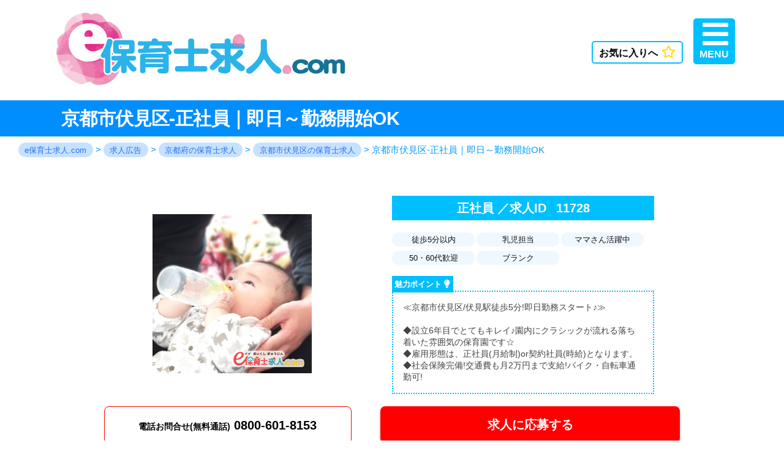

--- FILE ---
content_type: text/html; charset=UTF-8
request_url: https://www.ehoiku.com/job/1036
body_size: 13694
content:
<!doctype html>
<html lang="ja">
<head>
	<meta charset="UTF-8" />
	<meta name="viewport" content="width=device-width, initial-scale=1" />
	<link rel="profile" href="https://gmpg.org/xfn/11" />
	<title>京都市伏見区-正社員｜即日～勤務開始OK | e保育士求人.com</title>

		<!-- All in One SEO 4.1.1 -->
		<link rel="canonical" href="https://www.ehoiku.com/job/1036" />
		<meta name="google" content="nositelinkssearchbox" />
		<script type="application/ld+json" class="aioseo-schema">
			{"@context":"https:\/\/schema.org","@graph":[{"@type":"WebSite","@id":"https:\/\/www.ehoiku.com\/#website","url":"https:\/\/www.ehoiku.com\/","name":"e\u4fdd\u80b2\u58eb\u6c42\u4eba.com","description":"\u5927\u962a\u8fd1\u90ca\u306e\u4fdd\u80b2\u58eb\u6c42\u4eba\u5c02\u9580","publisher":{"@id":"https:\/\/www.ehoiku.com\/#organization"}},{"@type":"Organization","@id":"https:\/\/www.ehoiku.com\/#organization","name":"e\u4fdd\u80b2\u58eb\u6c42\u4eba.com","url":"https:\/\/www.ehoiku.com\/","sameAs":["https:\/\/twitter.com\/ehoiku"]},{"@type":"BreadcrumbList","@id":"https:\/\/www.ehoiku.com\/job\/1036#breadcrumblist","itemListElement":[{"@type":"ListItem","@id":"https:\/\/www.ehoiku.com\/#listItem","position":"1","item":{"@id":"https:\/\/www.ehoiku.com\/#item","name":"\u30db\u30fc\u30e0","description":"\u3010e\u4fdd\u80b2\u58eb\u6c42\u4eba.com\u3011\u306f\u5927\u962a\u5e02\u5185\u30fb\u5e9c\u4e0b\u306e\u4fdd\u80b2\u5712\u3067\u3001\u6c42\u4eba\u52df\u96c6\u4e2d\u306e\u304a\u4ed5\u4e8b\u60c5\u5831\u304c\u6e80\u8f09\u3002\u5175\u5eab\u30fb\u4eac\u90fd\u30fb\u5948\u826f\u30fb\u548c\u6b4c\u5c71\u30fb\u6ecb\u8cc0\u306a\u3069\u3001\u5927\u962a\u5e02\u5185\u8fd1\u90ca\u306e\u65b0\u7740\u6c42\u4eba\u3082\u968f\u6642\u63b2\u8f09\u4e2d\u3002\u7121\u6599\u306e\u4fdd\u80b2\u58eb\u8ee2\u8077\u30fb\u5c31\u6d3b\u30b5\u30dd\u30fc\u30c8\u306a\u3089\u30a4\u30a4\u4fdd\u80b2\u58eb\u6c42\u4eba.com","url":"https:\/\/www.ehoiku.com\/"},"nextItem":"https:\/\/www.ehoiku.com\/job\/1036#listItem"},{"@type":"ListItem","@id":"https:\/\/www.ehoiku.com\/job\/1036#listItem","position":"2","item":{"@id":"https:\/\/www.ehoiku.com\/job\/1036#item","name":"\u4eac\u90fd\u5e02\u4f0f\u898b\u533a-\u6b63\u793e\u54e1\uff5c\u5373\u65e5\uff5e\u52e4\u52d9\u958b\u59cbOK","url":"https:\/\/www.ehoiku.com\/job\/1036"},"previousItem":"https:\/\/www.ehoiku.com\/#listItem"}]},{"@type":"Person","@id":"https:\/\/www.ehoiku.com\/author\/ehoikusquare#author","url":"https:\/\/www.ehoiku.com\/author\/ehoikusquare","name":"ehoikusquare","image":{"@type":"ImageObject","@id":"https:\/\/www.ehoiku.com\/job\/1036#authorImage","url":"https:\/\/secure.gravatar.com\/avatar\/b93fbc3806fcbc2001a6acdc602293c8?s=96&d=mm&r=g","width":"96","height":"96","caption":"ehoikusquare"}},{"@type":"WebPage","@id":"https:\/\/www.ehoiku.com\/job\/1036#webpage","url":"https:\/\/www.ehoiku.com\/job\/1036","name":"\u4eac\u90fd\u5e02\u4f0f\u898b\u533a-\u6b63\u793e\u54e1\uff5c\u5373\u65e5\uff5e\u52e4\u52d9\u958b\u59cbOK | e\u4fdd\u80b2\u58eb\u6c42\u4eba.com","inLanguage":"ja","isPartOf":{"@id":"https:\/\/www.ehoiku.com\/#website"},"breadcrumb":{"@id":"https:\/\/www.ehoiku.com\/job\/1036#breadcrumblist"},"author":"https:\/\/www.ehoiku.com\/job\/1036#author","creator":"https:\/\/www.ehoiku.com\/job\/1036#author","image":{"@type":"ImageObject","@id":"https:\/\/www.ehoiku.com\/#mainImage","url":"https:\/\/www.ehoiku.com\/wp-content\/uploads\/2017\/01\/1.jpg","width":"260","height":"260"},"primaryImageOfPage":{"@id":"https:\/\/www.ehoiku.com\/job\/1036#mainImage"},"datePublished":"2017-01-19T02:49:43+09:00","dateModified":"2021-04-13T06:42:19+09:00"}]}
		</script>
		<script type="text/javascript" >
			window.ga=window.ga||function(){(ga.q=ga.q||[]).push(arguments)};ga.l=+new Date;
			ga('create', "UA-96236274-1", 'auto');
			ga('send', 'pageview');
		</script>
		<script async src="https://www.google-analytics.com/analytics.js"></script>
		<!-- All in One SEO -->

<link rel='stylesheet' id='wp-block-library-css'  href='https://www.ehoiku.com/wp-includes/css/dist/block-library/style.min.css?ver=5.7.2' media='all' />
<link rel='stylesheet' id='wp-block-library-theme-css'  href='https://www.ehoiku.com/wp-includes/css/dist/block-library/theme.min.css?ver=5.7.2' media='all' />
<link rel='stylesheet' id='contact-form-7-css'  href='https://www.ehoiku.com/wp-content/plugins/contact-form-7/includes/css/styles.css?ver=5.4.1' media='all' />
<link rel='stylesheet' id='toc-screen-css'  href='https://www.ehoiku.com/wp-content/plugins/table-of-contents-plus/screen.min.css?ver=2002' media='all' />
<link rel='stylesheet' id='parent-style-css'  href='https://www.ehoiku.com/wp-content/themes/twentynineteen/style.css?ver=5.7.2' media='all' />
<link rel='stylesheet' id='fontawesome-css'  href='https://use.fontawesome.com/releases/v5.0.10/css/all.css?ver=5.7.2' media='all' />
<link rel='stylesheet' id='swiper-css'  href='https://cdnjs.cloudflare.com/ajax/libs/Swiper/3.3.1/css/swiper.min.css?ver=5.7.2' media='all' />
<link rel='stylesheet' id='reset-css'  href='https://www.ehoiku.com/wp-content/themes/twentynineteen-child/reset.css?ver=5.7.2' media='all' />
<link rel='stylesheet' id='twentynineteen-style-css'  href='https://www.ehoiku.com/wp-content/themes/twentynineteen-child/style.css?ver=5.7.2' media='all' />
<link rel='stylesheet' id='twentynineteen-print-style-css'  href='https://www.ehoiku.com/wp-content/themes/twentynineteen/print.css?ver=5.7.2' media='print' />
<link rel='stylesheet' id='simple-favorites-css'  href='https://www.ehoiku.com/wp-content/plugins/favorites/assets/css/favorites.css?ver=2.3.2' media='all' />
<script src='https://www.ehoiku.com/wp-includes/js/jquery/jquery.min.js?ver=3.5.1' id='jquery-core-js'></script>
<script src='https://www.ehoiku.com/wp-includes/js/jquery/jquery-migrate.min.js?ver=3.3.2' id='jquery-migrate-js'></script>
<script src='https://ajax.googleapis.com/ajax/libs/jquery/3.2.1/jquery.min.js?ver=5.7.2' id='jQuery-js'></script>
<script src='https://www.ehoiku.com/wp-content/themes/twentynineteen-child/js/is_drawer_menu.js?ver=5.7.2' id='is_drawer_menu-js'></script>
<script id='favorites-js-extra'>
var favorites_data = {"ajaxurl":"https:\/\/www.ehoiku.com\/wp-admin\/admin-ajax.php","nonce":"78d1fcec7b","favorite":"\u304a\u6c17\u306b\u5165\u308a\u3078<i class=\"far fa-star\"><\/i>","favorited":"\u304a\u6c17\u306b\u5165\u308a\u4e2d<i class=\"fas fa-star\"><\/i>","includecount":"","indicate_loading":"","loading_text":"Loading","loading_image":"","loading_image_active":"","loading_image_preload":"","cache_enabled":"1","button_options":{"button_type":"custom","custom_colors":true,"box_shadow":false,"include_count":false,"default":{"background_default":false,"border_default":false,"text_default":"#000000","icon_default":"#eeee22","count_default":false},"active":{"background_active":false,"border_active":false,"text_active":"#000000","icon_active":"#eeee22","count_active":false}},"authentication_modal_content":"<p>Please login to add favorites.<\/p><p><a href=\"#\" data-favorites-modal-close>Dismiss this notice<\/a><\/p>","authentication_redirect":"","dev_mode":"","logged_in":"","user_id":"0","authentication_redirect_url":"https:\/\/www.ehoiku.com\/wp-login.php"};
</script>
<script src='https://www.ehoiku.com/wp-content/plugins/favorites/assets/js/favorites.min.js?ver=2.3.2' id='favorites-js'></script>
<style type="text/css">
#feas-0 {
	margin:10px 0px;
}

#feas-searchform-0 {
        background-color: #e5e5e5;
        border: 1px solid #bbbbbb;
	padding:10px;
        margin-bottom: 100px;
}

#feas-searchform-0 input,
#feas-searchform-0 select {
	margin-right:5px;
        vertical-align: -2px;
}

#feas-result-0 {
	background-color:#efefff;
	border-top:2px solid #d0d0ff;
	font-size:120%;
	font-weight:bold;
	text-align:right;
	padding:2px;
}

#feas-searchform-0 .select1,
#feas-searchform-0 .select2,
#feas-searchform-0 .select3 {
        margin-bottom:20px;
        background-color: #fff;
        padding: 15px;
        border-radius: 10px;
}

#feas-searchform-0 .search_area,
#feas-searchform-0 .search_employ,
#feas-searchform-0 .search_kodawari {
        display:block;
        font-size: 18px;
        margin-bottom: 10px;
        border-bottom: 1px dotted #ccc;
}

#feas-searchform-0 .search_area:before,
#feas-searchform-0 .search_employ:before,
#feas-searchform-0 .search_kodawari:before {
        content: "\f010";
        font-family: FontAwesome;
        margin-right: 10px;
	color: #F4CB40;
}

#feas-searchform-0 .feas_clevel_01{
        margin-right: 10px;
}

#feas-searchform-0 label {
        font-size: 14px;
}

#feas-searchform-0 .select3  label {
        margin-right: 10px;
        display: inline-block;
}

#feas-searchform-0 .select2  label {
        display: inline-block;
}

/*
PC
****************************************************************************/

@media screen and (min-width:1024px) {

#feas-0 {
	margin:10px 0px;
}

#feas-searchform-0 {
        background-color: #e5e5e5;
        border: 1px solid #bbbbbb;
	padding:20px;
        margin-bottom: 100px;
}

#feas-searchform-0 input,
#feas-searchform-0 select {
	margin-right:5px;
        vertical-align: -2px;
}

#feas-result-0 {
	background-color:#efefff;
	border-top:2px solid #d0d0ff;
	font-size:120%;
	font-weight:bold;
	text-align:right;
	padding:2px;
}

#feas-searchform-0 .select1,
#feas-searchform-0 .select2,
#feas-searchform-0 .select3 {
        margin-bottom:20px;
        background-color: #fff;
        padding: 15px;
        border-radius: 10px;
}

#feas-searchform-0 .search_area,
#feas-searchform-0 .search_employ,
#feas-searchform-0 .search_kodawari {
        display:block;
        font-size: 18px;
        margin-bottom: 10px;
        border-bottom: 1px dotted #ccc;
}

#feas-searchform-0 .search_area:before,
#feas-searchform-0 .search_employ:before,
#feas-searchform-0 .search_kodawari:before {
        content: "\f010";
        font-family: FontAwesome;
        margin-right: 10px;
}

#feas-searchform-0 .feas_clevel_01{
        margin-right: 10px;
}

#feas-searchform-0 label {
        font-size: 14px;
}

#feas-searchform-0 .select3  label {
        margin-right: 10px;
        display: inline-block;
}

}

</style>
<style type="text/css">div#toc_container ul li {font-size: 90%;}</style>
<!-- headに追加-->
	
	
	
	
	
<script type="application/ld+json">
{
		"@context":"http://schema.org/",
		"@type":"JobPosting",
		"title": "京都市伏見区-正社員｜即日～勤務開始OK",
		"workHours": "			7:25～18:00の間でシフト制(6パターン)<br />
<br />
【シフト6パーターン】<br />
◇7:25～16:05<br />
◇8:00～16:40<br />
◇8:30～17:10<br />
◇9:00～17:40<br />
◇9:20～18:00<br />
◇9:20～18:00			",
		
		
		"datePosted": "2017-1-19",
		"employmentType": "FULL_TIME",


		"description": "		<h2>京都市伏見区-正社員｜即日～勤務開始OK</h2>

		<p>■雇用形態<br>正社員</p>


		<p>■勤務地<br>
京都市伏見区</p>




		<p>■最寄り駅<br>
地下鉄石田駅または六地蔵駅徒歩15分</p>





		<p>■給与<br>
【正社員】月給190,000円～　<br />
【契約社員】時給940円　　<br />
※交通費、月2万円まで支給♪</p>



		<p>■勤務時間<br>
7:25～18:00の間でシフト制(6パターン)<br />
<br />
【シフト6パーターン】<br />
◇7:25～16:05<br />
◇8:00～16:40<br />
◇8:30～17:10<br />
◇9:00～17:40<br />
◇9:20～18:00<br />
◇9:20～18:00</p>



		<p>■待遇<br>
正社員雇用の条件<br />
<br />
◆月給190000円～/交通費月額上限20,000円まで支給<br />
◆昇給アリ・賞与アリ(年2回/約4ヶ月分)<br />
◆社会保険完備<br />
◆休暇:週休2日制、年末年始、GW(年間休日96日)<br />
◆入居可能住宅:単身用あり</p>


		<h2>【この求人のPRポイント】</h2>
<p>≪京都市伏見区/伏見駅徒歩5分!即日勤務スタート♪≫<br />
<br />
◆設立6年目でとてもキレイ♪園内にクラシックが流れる落ち着いた雰囲気の保育園です☆<br />
◆雇用形態は、正社員(月給制)or契約社員(時給)となります。<br />
◆社会保険完備!交通費も月2万円まで支給!バイク・自転車通勤可!</p>




",

		"identifier": {
		"@type": "PropertyValue",
		"name": "非公開｜e保育士求人.com",
		"value": "					11728					"
					},

  
    "baseSalary": {
    "@type": "MonetaryAmount",
    "currency": "JPY",
    "value": {
      "@type": "QuantitativeValue",
      "value": 190000,
      "unitText": "MONTH"
      }
  },
    


		"hiringOrganization":{
		"@type": "Organization",
		"name": "京都府京都市伏見区",
		"logo": ""
		},

		"jobLocation":{
		"@type": "Place",
		"address":{
		"@type": "PostalAddress",
		"addressCountry": "JP",
		"addressRegion": "京都府",
		"addressLocality": "京都市伏見区",
		"streetAddress": ""

		}
	}
}
</script>

	
	
	
	
	
</head>




<body class="job-template-default single single-job postid-1036 wp-embed-responsive singular image-filters-enabled">
<div id="page" class="site">
	<a class="skip-link screen-reader-text" href="#content">コンテンツへスキップ</a>

		<header id="masthead" class="site-header site-header-job">

<!-- ヘッダー -->

				<div class="e-header">
				
				<div class="logo-site">
					<a href="/"><img src="/wp-content/themes/twentynineteen-child/img/top.jpg"></a>
				</div>

				</div>





			<div class="site-branding-container">
				<div class="site-branding">

		
	<!--	
						<p class="site-title"><a href="https://www.ehoiku.com/" rel="home">e保育士求人.com</a></p>
			-->
		</div><!-- .site-branding -->
				
				
				
				<!-- オープンクローズボタン -->
<div class="menu-toggle" aria-controls="primary-menu" aria-expanded="false" aria-hidden="true">MENU</div>

<!-- ドロワー本体 -->
<div id="drawer" class="drawer" aria-hidden="true">
	<div class="drawer-inner">
		
		<ul class="di-ul">	
			<a href="/"><li class="di-li1">サイトトップ</li></a>
			<a href="/job"><li class="di-li2">求人一覧</li></a>
			<a href="/#ten-sup"><li class="di-li3">転職サポート</li></a>
			<a href="/useful"><li class="di-li4">お役立ち情報</li></a>
			<!--<a href="/spvisor"><li class="di-li5">アドバイザー紹介</li></a>-->
			<a href="/supple"><li class="di-li6">転職サプリ</li></a>
			<a href="/pref-osaka"><li class="di-li7">大阪府の保育支援</li></a>
			<a href="/favorite"><li class="di-li8">お気に入り一覧</li></a>
		</ul>
	</div><!-- .drawer-inner -->
</div><!-- #drawer -->

<!-- ドロワーオープン時グレーアウト表示用 -->
<div id="drawer-mask"></div><!-- #drawer-mask -->
				
				
				
			</div><!-- .site-branding-container -->




		</header><!-- #masthead -->

	<div id="content" class="site-content">

	<div id="primary" class="content-area">
	
		<header class="detail-pg-header">
		
<h1 class="entry-title">京都市伏見区-正社員｜即日～勤務開始OK</h1>
	</header>


<div class="breadcrumbs" vocab="http://schema.org/" typeof="BreadcrumbList">
    <!-- Breadcrumb NavXT 6.6.0 -->
<span property="itemListElement" typeof="ListItem"><a property="item" typeof="WebPage" title="e保育士求人.comへ移動" href="https://www.ehoiku.com" class="home"><span property="name">e保育士求人.com</span></a><meta property="position" content="1"></span> &gt; <span property="itemListElement" typeof="ListItem"><a property="item" typeof="WebPage" title="保育士の求人広告へ移動" href="https://www.ehoiku.com/job" class="post post-job-archive"><span property="name">求人広告</span></a><meta property="position" content="2"></span> &gt; <span property="itemListElement" typeof="ListItem"><a property="item" typeof="WebPage" title="京都府の保育士求人一覧" href="https://www.ehoiku.com/job/area/kyoto" class="taxonomy area"><span property="name">京都府の保育士求人</span></a><meta property="position" content="3"></span> &gt; <span property="itemListElement" typeof="ListItem"><a property="item" typeof="WebPage" title="京都市伏見区の保育士求人一覧" href="https://www.ehoiku.com/job/area/kyoto/kyotoshi-fushimiku" class="taxonomy area"><span property="name">京都市伏見区の保育士求人</span></a><meta property="position" content="4"></span> &gt; <span property="itemListElement" typeof="ListItem"><span property="name">京都市伏見区-正社員｜即日～勤務開始OK</span><meta property="position" content="5"></span></div>


		<main id="main" class="site-main">

			


<div id="post-1036" class="post-1036 job type-job status-publish has-post-thumbnail hentry area-kyoto area-kyotoshi-fushimiku employ-full-time jobeny-jobeny7 jobeny-jobeny14 jobeny-jobeny15 jobeny-jobeny18 jobeny-jobeny19 entry">
	
	<div class="detail-pg-syo">


	
	<div class="dtl-top clearfix">
	

<div class="dtl-pic">

				<img width="260" height="260" src="https://www.ehoiku.com/wp-content/uploads/2017/01/1.jpg" class="attachment-thumb260 size-thumb260 wp-post-image" alt="" loading="lazy" srcset="https://www.ehoiku.com/wp-content/uploads/2017/01/1.jpg 260w, https://www.ehoiku.com/wp-content/uploads/2017/01/1-165x165.jpg 165w, https://www.ehoiku.com/wp-content/uploads/2017/01/1-250x250.jpg 250w, https://www.ehoiku.com/wp-content/uploads/2017/01/1-200x200.jpg 200w" sizes="(max-width: 260px) 100vw, 260px" />						
			


</div>



<div class="dtl-right">

<div class="dtl-code">

	正社員


<span>／求人ID</span>

		
			11728	
	
</div>

	
	<!--こだわり　始-->


<ul class="dtl-eny-ul">
			<li class="dtl-eny-li">徒歩5分以内</li><li class="dtl-eny-li">乳児担当</li><li class="dtl-eny-li">ママさん活躍中</li><li class="dtl-eny-li">50・60代歓迎</li><li class="dtl-eny-li">ブランク</li></ul>

<!--こだわり　終-->




<div class="dtl-pr">
		<h2 class="pr-p">魅力ポイント</h2>

	
			≪京都市伏見区/伏見駅徒歩5分!即日勤務スタート♪≫<br />
<br />
◆設立6年目でとてもキレイ♪園内にクラシックが流れる落ち着いた雰囲気の保育園です☆<br />
◆雇用形態は、正社員(月給制)or契約社員(時給)となります。<br />
◆社会保険完備!交通費も月2万円まで支給!バイク・自転車通勤可!
	

</div>



</div>



</div>




<div class="dtl-btn clearfix">

<div class="dtl-tel">
<a href="tel:0800-601-8153">
<span>電話お問合せ(無料通話)</span>
0800-601-8153
</a>
</div>

<div class="dtl-web">
<a href="https://www.ehoiku.com/entry/?jobtit=京都市伏見区-正社員｜即日～勤務開始OK&jobcode=11728">
  求人に応募する
</a>
</div>

</div>




<!-------------------PCPCPCPCPC------------------>	



<table id="dtl-kumk">
	<tbody>

	<tr>
	<td class="dtl-td">
	<span class="dtl-na">勤務地</span>

			
					<p class="dtl-syo">
			京都市伏見区		</p>
			
	</td>
  
	<td class="dtl-td">
	<span class="dtl-na">応募資格</span>
		
					<p class="dtl-syo">
			保育士資格をお持ちの方		</p>
				
	</td>
	</tr>

	<tr>
	<td class="dtl-td">
	<span class="dtl-na">最寄り駅</span>
	
					<p class="dtl-syo">
			地下鉄石田駅または六地蔵駅徒歩15分		</p>
				
	</td>




	<td class="dtl-td">
	<span class="dtl-na">給与</span>
	
	
						  <p class="dtl-syo">

			【正社員】月給190,000円～　【契約社員】時給940円　		</p>
				
					<p class="dtl-syo">
			【正社員】月給190,000円～　<br />
【契約社員】時給940円　　<br />
※交通費、月2万円まで支給♪		</p>
				</td>
	</tr>



	<tr>
	<td class="dtl-td">
	<span class="dtl-na">勤務時間</span>
	
					<p class="dtl-syo">
			7:25～18:00の間でシフト制(6パターン)<br />
<br />
【シフト6パーターン】<br />
◇7:25～16:05<br />
◇8:00～16:40<br />
◇8:30～17:10<br />
◇9:00～17:40<br />
◇9:20～18:00<br />
◇9:20～18:00		</p>
				</td>
  
  
  
	<td class="dtl-td">
	<span class="dtl-na">勤務曜日</span>
	
			<p class="dtl-syo">
			シフト制(週休2日制)		</p>
		</td>
	</tr>



	<tr>
	<td class="dtl-td">
	<span class="dtl-na">待遇</span>
	
			<p class="dtl-syo">
			正社員雇用の条件<br />
<br />
◆月給190000円～/交通費月額上限20,000円まで支給<br />
◆昇給アリ・賞与アリ(年2回/約4ヶ月分)<br />
◆社会保険完備<br />
◆休暇:週休2日制、年末年始、GW(年間休日96日)<br />
◆入居可能住宅:単身用あり		</p>
		</td>




	<td class="dtl-td">
	<span class="dtl-na">仕事内容</span>
	
			<p class="dtl-syo">
			保育園での保育補助<br />
<br />
0～5歳児の保育業務、環境整備、その他付随業務		</p>
		</td>
	</tr>
	
	
	
	
	
		<td class="dtl-td">
	<span class="dtl-na">受動喫煙対策について</span>
	
		<p class="dtl-syo">
			敷地内 禁煙
		</p>
	</td>
	</tr>
	
	
	
	

</tbody>
</table>	


<!-------------------PCPCPCPCPC------------------>	
	



<!--応募フロー/ID/担当者　始-->

<div class="dtl-oubo-box clearfix">


				<div class="dtl-flow">
		<p>選考の流れ</p>
			応募・エントリー<br>
　　▽<br>
登録面接・案件詳細説明<br>
　　▽<br>
現場見学・打合せ<br>
　　▽<br>
採用決定！・契約対応<br>
　　▽<br>
就業開始♪
		</div>
	

<div class="dtl-flow-right">

<div class="dtl-id-name">

	<p>求人ID / 担当</p>


				11728	
	<span> / </span>

	
			外和田（そとわだ）
		
</div><!--dtl-id-name-->

<div class="dtl-oubo-info">

<p>応募方法</p>

<span>応募フォームよりご応募ください。<br>
	TELの場合は「求人ID：
	
				11728		
	」をお知らせ下さい。</span>


</div><!--dtl-oubo-info-->



</div><!--dtl-flow-right-->

</div><!--dtl-oubo-box-->

<!--応募フロー/ID/担当者　終-->


	
	

	
	
	
	
	
<div class="dtl-btn clearfix">

<div class="dtl-tel">
<a href="tel:0800-601-8153">
<span>電話お問合せ(無料通話)</span>
0800-601-8153
</a>
</div>

<div class="dtl-web">
<a href="https://www.ehoiku.com/entry/?jobtit=京都市伏見区-正社員｜即日～勤務開始OK&jobcode=11728">
  求人に応募する
</a>
</div>

</div>
	
	
	
<div class="job-img">
<img src="../wp-content/themes/twentynineteen-child/img/line.jpg">
</div>
	
	
	

	

<!--レコメンド　　　　　　　　　　　　　　　　　スタート-->
	
		<button class="simplefavorite-button" data-postid="1036" data-siteid="1" data-groupid="1" data-favoritecount="0" style="box-shadow:none;-webkit-box-shadow:none;-moz-box-shadow:none;color:#000000;">お気に入りへ<i class="far fa-star"></i></button>		
		
		
		
		




<h2 class="reco-h2">同じ【京都府京都市伏見区】の求人</h2>

<div class="reco-divp">

<p class="reco-p">

お探しの 京都府京都市伏見区 エリアのピックアップ求人です。
掲載中の案件のほかにも非掲載の求人も数多く取り揃えております。</p>

<p class="reco-p">
働き方のご希望・条件のご相談はお気軽にお問い合わせください。
</p>

</div>


<ul class="reco-ul">


<li class="reco-li">
<a href="https://www.ehoiku.com/job/3137">
<div class="reco-matome clearfix">
<div class="reco-gazo">
		<p><img width="100" height="100" src="https://www.ehoiku.com/wp-content/uploads/2020/09/9-72-100x100.jpg" class="attachment-thumb100 size-thumb100 wp-post-image" alt="≪京都伏見≫時給1220円+交☆月～金＆残業ナシの保育士♪" loading="lazy" srcset="https://www.ehoiku.com/wp-content/uploads/2020/09/9-72-100x100.jpg 100w, https://www.ehoiku.com/wp-content/uploads/2020/09/9-72-250x250.jpg 250w, https://www.ehoiku.com/wp-content/uploads/2020/09/9-72-150x150.jpg 150w, https://www.ehoiku.com/wp-content/uploads/2020/09/9-72.jpg 260w" sizes="(max-width: 100px) 100vw, 100px" /><!--<img width="260" height="260" src="https://www.ehoiku.com/wp-content/uploads/2020/09/9-72-260x260.jpg" class="attachment-260x260 size-260x260 wp-post-image" alt="≪京都伏見≫時給1220円+交☆月～金＆残業ナシの保育士♪" loading="lazy" srcset="https://www.ehoiku.com/wp-content/uploads/2020/09/9-72.jpg 260w, https://www.ehoiku.com/wp-content/uploads/2020/09/9-72-250x250.jpg 250w, https://www.ehoiku.com/wp-content/uploads/2020/09/9-72-150x150.jpg 150w, https://www.ehoiku.com/wp-content/uploads/2020/09/9-72-100x100.jpg 100w" sizes="(max-width: 260px) 100vw, 260px" />--></p>
	</div>
<div class="reco-box">
<p><!--<a href="https://www.ehoiku.com/job/3137" >-->≪京都伏見≫時給1220円+交☆月～金＆残業ナシの保育士♪</p>
<p class="reco-emp">派遣</p>
</div>
</div>
</a>
</li>



<li class="reco-li">
<a href="https://www.ehoiku.com/job/3140">
<div class="reco-matome clearfix">
<div class="reco-gazo">
		<p><img width="100" height="100" src="https://www.ehoiku.com/wp-content/uploads/2020/09/2-46-100x100.jpg" class="attachment-thumb100 size-thumb100 wp-post-image" alt="≪JR藤森駅近≫時給1200円+交の保育士♪車通勤もOK☆" loading="lazy" srcset="https://www.ehoiku.com/wp-content/uploads/2020/09/2-46-100x100.jpg 100w, https://www.ehoiku.com/wp-content/uploads/2020/09/2-46-250x250.jpg 250w, https://www.ehoiku.com/wp-content/uploads/2020/09/2-46-150x150.jpg 150w, https://www.ehoiku.com/wp-content/uploads/2020/09/2-46.jpg 260w" sizes="(max-width: 100px) 100vw, 100px" /><!--<img width="260" height="260" src="https://www.ehoiku.com/wp-content/uploads/2020/09/2-46-260x260.jpg" class="attachment-260x260 size-260x260 wp-post-image" alt="≪JR藤森駅近≫時給1200円+交の保育士♪車通勤もOK☆" loading="lazy" srcset="https://www.ehoiku.com/wp-content/uploads/2020/09/2-46.jpg 260w, https://www.ehoiku.com/wp-content/uploads/2020/09/2-46-250x250.jpg 250w, https://www.ehoiku.com/wp-content/uploads/2020/09/2-46-150x150.jpg 150w, https://www.ehoiku.com/wp-content/uploads/2020/09/2-46-100x100.jpg 100w" sizes="(max-width: 260px) 100vw, 260px" />--></p>
	</div>
<div class="reco-box">
<p><!--<a href="https://www.ehoiku.com/job/3140" >-->≪JR藤森駅近≫時給1200円+交の保育士♪車通勤もOK☆</p>
<p class="reco-emp">派遣</p>
</div>
</div>
</a>
</li>



<li class="reco-li">
<a href="https://www.ehoiku.com/job/2427">
<div class="reco-matome clearfix">
<div class="reco-gazo">
		<p><img width="100" height="100" src="https://www.ehoiku.com/wp-content/uploads/2017/01/1.jpg" class="attachment-thumb100 size-thumb100 wp-post-image" alt="≪京都伏見/石田駅近≫未経験OK☆乳児クラスの保育士さん" loading="lazy" srcset="https://www.ehoiku.com/wp-content/uploads/2017/01/1.jpg 260w, https://www.ehoiku.com/wp-content/uploads/2017/01/1-165x165.jpg 165w, https://www.ehoiku.com/wp-content/uploads/2017/01/1-250x250.jpg 250w, https://www.ehoiku.com/wp-content/uploads/2017/01/1-200x200.jpg 200w" sizes="(max-width: 100px) 100vw, 100px" /><!--<img width="260" height="260" src="https://www.ehoiku.com/wp-content/uploads/2017/01/1.jpg" class="attachment-260x260 size-260x260 wp-post-image" alt="≪京都伏見/石田駅近≫未経験OK☆乳児クラスの保育士さん" loading="lazy" srcset="https://www.ehoiku.com/wp-content/uploads/2017/01/1.jpg 260w, https://www.ehoiku.com/wp-content/uploads/2017/01/1-165x165.jpg 165w, https://www.ehoiku.com/wp-content/uploads/2017/01/1-250x250.jpg 250w, https://www.ehoiku.com/wp-content/uploads/2017/01/1-200x200.jpg 200w" sizes="(max-width: 260px) 100vw, 260px" />--></p>
	</div>
<div class="reco-box">
<p><!--<a href="https://www.ehoiku.com/job/2427" >-->≪京都伏見/石田駅近≫未経験OK☆乳児クラスの保育士さん</p>
<p class="reco-emp">派遣</p>
</div>
</div>
</a>
</li>



<li class="reco-li">
<a href="https://www.ehoiku.com/job/2403">
<div class="reco-matome clearfix">
<div class="reco-gazo">
		<p><img width="100" height="100" src="https://www.ehoiku.com/wp-content/uploads/2017/01/6.jpg" class="attachment-thumb100 size-thumb100 wp-post-image" alt="≪京都伏見区≫【正職員】でも残業すくなめ！3才児担当の保育士" loading="lazy" srcset="https://www.ehoiku.com/wp-content/uploads/2017/01/6.jpg 260w, https://www.ehoiku.com/wp-content/uploads/2017/01/6-165x165.jpg 165w, https://www.ehoiku.com/wp-content/uploads/2017/01/6-250x250.jpg 250w, https://www.ehoiku.com/wp-content/uploads/2017/01/6-200x200.jpg 200w" sizes="(max-width: 100px) 100vw, 100px" /><!--<img width="260" height="260" src="https://www.ehoiku.com/wp-content/uploads/2017/01/6.jpg" class="attachment-260x260 size-260x260 wp-post-image" alt="≪京都伏見区≫【正職員】でも残業すくなめ！3才児担当の保育士" loading="lazy" srcset="https://www.ehoiku.com/wp-content/uploads/2017/01/6.jpg 260w, https://www.ehoiku.com/wp-content/uploads/2017/01/6-165x165.jpg 165w, https://www.ehoiku.com/wp-content/uploads/2017/01/6-250x250.jpg 250w, https://www.ehoiku.com/wp-content/uploads/2017/01/6-200x200.jpg 200w" sizes="(max-width: 260px) 100vw, 260px" />--></p>
	</div>
<div class="reco-box">
<p><!--<a href="https://www.ehoiku.com/job/2403" >-->≪京都伏見区≫【正職員】でも残業すくなめ！3才児担当の保育士</p>
<p class="reco-emp">正社員</p>
</div>
</div>
</a>
</li>



<li class="reco-li">
<a href="https://www.ehoiku.com/job/2617">
<div class="reco-matome clearfix">
<div class="reco-gazo">
		<p><img width="100" height="100" src="https://www.ehoiku.com/wp-content/uploads/2017/08/69551e1d51ddc349b2cfb0c01c093938.jpg" class="attachment-thumb100 size-thumb100 wp-post-image" alt="車通勤OK《伏見区向島》未経験～OK☆乳児担当の保育士♪" loading="lazy" srcset="https://www.ehoiku.com/wp-content/uploads/2017/08/69551e1d51ddc349b2cfb0c01c093938.jpg 260w, https://www.ehoiku.com/wp-content/uploads/2017/08/69551e1d51ddc349b2cfb0c01c093938-165x165.jpg 165w, https://www.ehoiku.com/wp-content/uploads/2017/08/69551e1d51ddc349b2cfb0c01c093938-250x250.jpg 250w, https://www.ehoiku.com/wp-content/uploads/2017/08/69551e1d51ddc349b2cfb0c01c093938-200x200.jpg 200w" sizes="(max-width: 100px) 100vw, 100px" /><!--<img width="260" height="260" src="https://www.ehoiku.com/wp-content/uploads/2017/08/69551e1d51ddc349b2cfb0c01c093938.jpg" class="attachment-260x260 size-260x260 wp-post-image" alt="車通勤OK《伏見区向島》未経験～OK☆乳児担当の保育士♪" loading="lazy" srcset="https://www.ehoiku.com/wp-content/uploads/2017/08/69551e1d51ddc349b2cfb0c01c093938.jpg 260w, https://www.ehoiku.com/wp-content/uploads/2017/08/69551e1d51ddc349b2cfb0c01c093938-165x165.jpg 165w, https://www.ehoiku.com/wp-content/uploads/2017/08/69551e1d51ddc349b2cfb0c01c093938-250x250.jpg 250w, https://www.ehoiku.com/wp-content/uploads/2017/08/69551e1d51ddc349b2cfb0c01c093938-200x200.jpg 200w" sizes="(max-width: 260px) 100vw, 260px" />--></p>
	</div>
<div class="reco-box">
<p><!--<a href="https://www.ehoiku.com/job/2617" >-->車通勤OK《伏見区向島》未経験～OK☆乳児担当の保育士♪</p>
<p class="reco-emp">派遣</p>
</div>
</div>
</a>
</li>



<li class="reco-li">
<a href="https://www.ehoiku.com/job/1883">
<div class="reco-matome clearfix">
<div class="reco-gazo">
		<p><img width="100" height="100" src="https://www.ehoiku.com/wp-content/uploads/2017/01/3.jpg" class="attachment-thumb100 size-thumb100 wp-post-image" alt="保育士/新しくて綺麗な保育園◆弊社スタッフも長期就業中！" loading="lazy" srcset="https://www.ehoiku.com/wp-content/uploads/2017/01/3.jpg 260w, https://www.ehoiku.com/wp-content/uploads/2017/01/3-165x165.jpg 165w, https://www.ehoiku.com/wp-content/uploads/2017/01/3-250x250.jpg 250w, https://www.ehoiku.com/wp-content/uploads/2017/01/3-200x200.jpg 200w" sizes="(max-width: 100px) 100vw, 100px" /><!--<img width="260" height="260" src="https://www.ehoiku.com/wp-content/uploads/2017/01/3.jpg" class="attachment-260x260 size-260x260 wp-post-image" alt="保育士/新しくて綺麗な保育園◆弊社スタッフも長期就業中！" loading="lazy" srcset="https://www.ehoiku.com/wp-content/uploads/2017/01/3.jpg 260w, https://www.ehoiku.com/wp-content/uploads/2017/01/3-165x165.jpg 165w, https://www.ehoiku.com/wp-content/uploads/2017/01/3-250x250.jpg 250w, https://www.ehoiku.com/wp-content/uploads/2017/01/3-200x200.jpg 200w" sizes="(max-width: 260px) 100vw, 260px" />--></p>
	</div>
<div class="reco-box">
<p><!--<a href="https://www.ehoiku.com/job/1883" >-->保育士/新しくて綺麗な保育園◆弊社スタッフも長期就業中！</p>
<p class="reco-emp">派遣</p>
</div>
</div>
</a>
</li>



<li class="reco-li">
<a href="https://www.ehoiku.com/job/3231">
<div class="reco-matome clearfix">
<div class="reco-gazo">
		<p><img width="100" height="100" src="https://www.ehoiku.com/wp-content/uploads/2017/11/318645673d74174f3c46459292e8e9b8.jpg" class="attachment-thumb100 size-thumb100 wp-post-image" alt="≪石田/六地蔵≫来春スタート♪駅近の保育園で正職員募集です！" loading="lazy" srcset="https://www.ehoiku.com/wp-content/uploads/2017/11/318645673d74174f3c46459292e8e9b8.jpg 260w, https://www.ehoiku.com/wp-content/uploads/2017/11/318645673d74174f3c46459292e8e9b8-165x165.jpg 165w, https://www.ehoiku.com/wp-content/uploads/2017/11/318645673d74174f3c46459292e8e9b8-250x250.jpg 250w, https://www.ehoiku.com/wp-content/uploads/2017/11/318645673d74174f3c46459292e8e9b8-200x200.jpg 200w" sizes="(max-width: 100px) 100vw, 100px" /><!--<img width="260" height="260" src="https://www.ehoiku.com/wp-content/uploads/2017/11/318645673d74174f3c46459292e8e9b8.jpg" class="attachment-260x260 size-260x260 wp-post-image" alt="≪石田/六地蔵≫来春スタート♪駅近の保育園で正職員募集です！" loading="lazy" srcset="https://www.ehoiku.com/wp-content/uploads/2017/11/318645673d74174f3c46459292e8e9b8.jpg 260w, https://www.ehoiku.com/wp-content/uploads/2017/11/318645673d74174f3c46459292e8e9b8-165x165.jpg 165w, https://www.ehoiku.com/wp-content/uploads/2017/11/318645673d74174f3c46459292e8e9b8-250x250.jpg 250w, https://www.ehoiku.com/wp-content/uploads/2017/11/318645673d74174f3c46459292e8e9b8-200x200.jpg 200w" sizes="(max-width: 260px) 100vw, 260px" />--></p>
	</div>
<div class="reco-box">
<p><!--<a href="https://www.ehoiku.com/job/3231" >-->≪石田/六地蔵≫来春スタート♪駅近の保育園で正職員募集です！</p>
<p class="reco-emp">正社員</p>
</div>
</div>
</a>
</li>



<li class="reco-li">
<a href="https://www.ehoiku.com/job/1035">
<div class="reco-matome clearfix">
<div class="reco-gazo">
		<p><img width="100" height="100" src="https://www.ehoiku.com/wp-content/uploads/2017/01/6.jpg" class="attachment-thumb100 size-thumb100 wp-post-image" alt="京都市伏見区-正社員｜新卒者・未経験OK" loading="lazy" srcset="https://www.ehoiku.com/wp-content/uploads/2017/01/6.jpg 260w, https://www.ehoiku.com/wp-content/uploads/2017/01/6-165x165.jpg 165w, https://www.ehoiku.com/wp-content/uploads/2017/01/6-250x250.jpg 250w, https://www.ehoiku.com/wp-content/uploads/2017/01/6-200x200.jpg 200w" sizes="(max-width: 100px) 100vw, 100px" /><!--<img width="260" height="260" src="https://www.ehoiku.com/wp-content/uploads/2017/01/6.jpg" class="attachment-260x260 size-260x260 wp-post-image" alt="京都市伏見区-正社員｜新卒者・未経験OK" loading="lazy" srcset="https://www.ehoiku.com/wp-content/uploads/2017/01/6.jpg 260w, https://www.ehoiku.com/wp-content/uploads/2017/01/6-165x165.jpg 165w, https://www.ehoiku.com/wp-content/uploads/2017/01/6-250x250.jpg 250w, https://www.ehoiku.com/wp-content/uploads/2017/01/6-200x200.jpg 200w" sizes="(max-width: 260px) 100vw, 260px" />--></p>
	</div>
<div class="reco-box">
<p><!--<a href="https://www.ehoiku.com/job/1035" >-->京都市伏見区-正社員｜新卒者・未経験OK</p>
<p class="reco-emp">正社員</p>
</div>
</div>
</a>
</li>

</ul>

<div class="job-img">
<img src="../wp-content/themes/twentynineteen-child/img/line.jpg"></div>



<div class="reco-no">
<p>
e保育士求人は、保育士・幼稚園教諭・調理師・看護師の求人を掲載しています。<br>
派遣社員のほかにも、パート・正社員求人も数多く取り揃えています。
</p>



<h2 class="reco-linep">
似ているこだわり条件でお仕事を探す。
</h2>
<p class="reco-kdwr">
			<span class="reko-kdwr-sp"><a href="https://www.ehoiku.com/job/jobeny/jobeny1">未経験</a></span><span class="reko-kdwr-sp"><a href="https://www.ehoiku.com/job/jobeny/jobeny5">新卒歓迎</a></span><span class="reko-kdwr-sp"><a href="https://www.ehoiku.com/job/jobeny/jobeny13">交通費別支</a></span><span class="reko-kdwr-sp"><a href="https://www.ehoiku.com/job/jobeny/jobeny14">乳児担当</a></span><span class="reko-kdwr-sp"><a href="https://www.ehoiku.com/job/jobeny/jobeny15">ママさん活躍中</a></span><span class="reko-kdwr-sp"><a href="https://www.ehoiku.com/job/jobeny/jobeny18">50・60代歓迎</a></span><span class="reko-kdwr-sp"><a href="https://www.ehoiku.com/job/jobeny/jobeny19">ブランク</a></span></p>

<p>
そのほかにも、「<a href="/?s_keyword_0=&s_keyword_1=&search_element_3%5B%5D=394&searchbutton=検%E3%80%80索&csp=search_add&feadvns_max_line_1=4&fe_form_no=1">小規模</a>」で働きたい！「<a href="/?s_keyword_0=&s_keyword_1=&search_element_3%5B%5D=386&searchbutton=検%E3%80%80索&csp=search_add&feadvns_max_line_1=4&fe_form_no=1">未経験</a>」「<a href="/?s_keyword_0=&s_keyword_1=&search_element_3%5B%5D=404&searchbutton=検%E3%80%80索&csp=search_add&feadvns_max_line_1=4&fe_form_no=1">ブランク</a>」OKな求人が知りたい。新しい園で働きたい！
子育て中や働きながらでお時間のない方、専任担当が求人のご案内から就業までしっかりサポートさせて頂きます。

</p>

<p>下記フォームよりお問合せ下さい！</p>

</div>

<p class="font-ani"><i class="fas fa-arrow-down faa-pulse animated"></i>　<i class="fas fa-arrow-down faa-pulse animated"></i>　<i class="fas fa-arrow-down faa-pulse animated"></i></p>
<a id="ten-sup-syo"></a>

<div class="tensyoku-link clearfix">


<div class="ten-gazou clearfix">

<img src="../wp-content/themes/twentynineteen-child/img/tensyoku.jpg">

</div>



<div class="ten-form" clearfix>
<div role="form" class="wpcf7" id="wpcf7-f7496-p1035-o1" lang="ja" dir="ltr">
<div class="screen-reader-response"><p role="status" aria-live="polite" aria-atomic="true"></p> <ul></ul></div>
<form action="/job/1036#wpcf7-f7496-p1035-o1" method="post" class="wpcf7-form init" novalidate="novalidate" data-status="init">
<div style="display: none;">
<input type="hidden" name="_wpcf7" value="7496" />
<input type="hidden" name="_wpcf7_version" value="5.4.1" />
<input type="hidden" name="_wpcf7_locale" value="ja" />
<input type="hidden" name="_wpcf7_unit_tag" value="wpcf7-f7496-p1035-o1" />
<input type="hidden" name="_wpcf7_container_post" value="1035" />
<input type="hidden" name="_wpcf7_posted_data_hash" value="" />
</div>
<table id="ent-ten">
<tr>
<th class="ent-th">お名前</th>
<td class="ent-td free"> <span class="wpcf7-form-control-wrap your-name"><input type="text" name="your-name" value="" size="40" class="wpcf7-form-control wpcf7-text wpcf7-validates-as-required" aria-required="true" aria-invalid="false" /></span> </td>
</tr>
<tr>
<th class="ent-th">TEL</th>
<td class="ent-td free"><span class="wpcf7-form-control-wrap tel-414"><input type="tel" name="tel-414" value="" size="40" class="wpcf7-form-control wpcf7-text wpcf7-tel wpcf7-validates-as-required wpcf7-validates-as-tel" aria-required="true" aria-invalid="false" /></span></td>
</tr>
<tr>
<th class="ent-th">保有資格</th>
<td class="ent-td"> <span class="wpcf7-form-control-wrap checkbox-933"><span class="wpcf7-form-control wpcf7-checkbox wpcf7-validates-as-required"><span class="wpcf7-list-item first"><label><input type="checkbox" name="checkbox-933[]" value="保育士資格" /><span class="wpcf7-list-item-label">保育士資格</span></label></span><span class="wpcf7-list-item"><label><input type="checkbox" name="checkbox-933[]" value="幼稚園教諭" /><span class="wpcf7-list-item-label">幼稚園教諭</span></label></span><span class="wpcf7-list-item"><label><input type="checkbox" name="checkbox-933[]" value="保育士取得見込" /><span class="wpcf7-list-item-label">保育士取得見込</span></label></span><span class="wpcf7-list-item last"><label><input type="checkbox" name="checkbox-933[]" value="その他（無資格含）" /><span class="wpcf7-list-item-label">その他（無資格含）</span></label></span></span></span> </td>
</tr>
</table>
<div class="register_kiyaku kiyaku mb20">
<p class="title">個人情報の取扱いに関する同意書</p>
<p class="txt_l">株式会社インタースクエア</p>
<p class="txt_l">個人情報保護管理者 総務部部長</p>
<p class="txt_l">TEL:06-6367-0511</p>
<p class="txt_l">当社は会員登録の際に皆様の個人情報をいただいております。 以下、皆様の 個人情報の保護とその取り扱いについてご説明申し上げます。 情報をご入力される際には、必ず下記事項に同意いただいた上で行っていただけますようお願い申し上げます。</p>
<h2 class="kiyaku-h2">（1）利用目的について</h2>
<p class="txt_l">当社より、派遣・紹介の登録手続きの連絡をするために利用いたします。</p>
<h2 class="kiyaku-h2">（2）第三者提供について</h2>
<p class="txt_l">提出いただいた個人情報はご本人の同意なく第三者へ提供することはございません。ただし、以下のいずれかに該当する場合は提供をすることがあります。<br><br />
1. あらかじめ、本人に必要事項を明示または通知し、本人の同意を得ているとき<br><br />
2. 法令に基づく場合<br><br />
3. 人の生命、身体または財産の保護のために必要がある場合であって、本人の同意を得ることが困難であるとき<br><br />
4. 公衆衛生の向上または児童の健全な育成の推進のために特に必要がある場合であって、本人の同意を得ることが困難であるとき<br><br />
5. 国の機関若しくは地方公共団体またはその委託を受けた者が法令の定める事務を遂行することに対して協力する必要がある場合であって、本人の同意を得ることによって当該事務の遂行に支障を及ぼすおそれがあるとき</p>
<h2 class="kiyaku-h2">（3）委託について</h2>
<p class="txt_l">当社で定める個人情報保護の水準を満たした委託先に、システムの保守・改修などを目的として個人情報を委託する場合があります</p>
<h2 class="kiyaku-h2">（4）開示等の手続きについて</h2>
<p class="txt_l">当社は、ご本人からの保有する個人情報の開示、利用目的の通知、保有する個人情報の内容が事実に反する場合等における訂正等、利用停止等及び第三者提供の停止（以下「開示等」という。）のご請求を受付いたします。開示等のご請求の具体的な手続きにつきましては、下記の窓口までお問い合わせください</p>
<h2 class="kiyaku-h2">（5）個人情報を与える事の任意性及び当該情報を与えなかった場合に生じる結果について</h2>
<p class="txt_l">個人情報の提出はあくまでも任意のものですが、記載間違いや正しい情報を提出いただけない場合は仕事のご案内、ご連絡等ができない場合がありますので、ご注意ください</p>
<h2 class="kiyaku-h2">（6）本人が容易に認識できない方法による個人情報の取得について</h2>
<p class="txt_l">当社ホームページでは、ご提供する情報やサービスを充実し、より便利に利用していただく等のために、クッキー（Cookie）を使用する場合があります。予めご本人の承諾を得た場合を除いて、クッキーによって個人を特定できる情報を得ることはありません
</p>
<p class="mt15">お問い合せ窓口</p>
<p class="txt_l">〒530-0051<br><br />
大阪市北区太融寺町5-13 東梅田ﾊﾟｰｸﾋﾞﾙ4F<br><br />
株式会社インタースクエア　総務部<br><br />
電話：06-6367-0511<br><br />
（受付時間：平日9時～17時半、土日祝休み）<br><br />
E-mail：is@intersquare.co.jp</p>
</div>
<div class="do-sub">
<div class="ten-doui"><span>※個人情報の取り扱い</span><span class="wpcf7-form-control-wrap acceptance-290"><span class="wpcf7-form-control wpcf7-acceptance"><span class="wpcf7-list-item"><label><input type="checkbox" name="acceptance-290" value="1" aria-invalid="false" class="doui" /><span class="wpcf7-list-item-label">同意します</span></label></span></span></span></div>
<div class="ten-submit"><input type="submit" value="送信" class="wpcf7-form-control wpcf7-submit" /></div>
</div>
<div class="wpcf7-response-output" aria-hidden="true"></div></form></div></div>


</div>





		
	





<div class="job-img" style="margin-top:30px;">
<img src="../wp-content/themes/twentynineteen-child/img/line.jpg">
</div>

<div class="qa-box">

<h2 class="reco-h2">転職サポートFAQ</h2>



<div class="cp_qa">
<div class="cp_actab">
<input id="cp_tabfour011" type="checkbox" name="tabs">
<label for="cp_tabfour011">
京都府京都市伏見区エリア周辺で募集している園を教えて欲しい。

</label>
	<div class="cp_actab-content">
	<p><a href="/job">求人一覧</a>から希望エリアを絞り込みご覧頂くか、直接専任担当よりご希望に沿った求人をいくつかご案内させて頂きますので<a href="#ten-sup-syo">お問合せフォーム</a>よりご相談ください(完全無料)。</p>
	</div>
</div>

<div class="cp_actab">
<input id="cp_tabfour013" type="checkbox" name="tabs">
<label for="cp_tabfour013">求人サイトを利用するのが初めてなので不安です。</label>
	<div class="cp_actab-content">
	<p>初めての方にも安心していただけるよう専任担当が直接会ってしっかりとご説明させて頂いております。<br><span style="font-weight:bold; display:block; margin:10px 0;">〇簡単な選考の流れ〇<br>エントリー⇒登録面接＆案件詳細説明（※出張面接応相談）⇒現場見学・打合せ⇒就業決定/契約対応⇒就業開始</span>まずはご希望などをお聞かせください！あなたにピッタリの求人をご案内いたします。<br>→<a href="#ten-sup-syo">担当に相談する</a></p>
	</div>
</div>


<div class="cp_actab">
<input id="cp_tabfour012" type="checkbox" name="tabs">
<label for="cp_tabfour012">求人の保育園で働きたいが、募集要項とは異なる希望している条件面（時給面/就業時間/勤務日数など）でも可能でしょうか。</label>
	<div class="cp_actab-content">
	<p>一度希望条件をお聞かせください。できる限りご希望にそえるようアプローチを行っています。またご希望の働き方で可能なお探しの
	京都府京都市伏見区エリアの保育園のご案内もさせて頂きます。</p>
	</div>
</div>

</div>

	



</div><!--qa-box/よくあるお問合せ終-->



















		
		
		
		
		
	</div><!-- .entry-content -->



				
</div><!-- #post-1036 -->

		</main><!-- #main -->
	</div><!-- #primary -->


	</div><!-- #content -->

	<footer id="colophon" class="site-footer">
	

		
	<div class="foots">
		

	<ul class="ft-ul clearfix">
		<li class="ft-li"><a class="ft-a" href="/contact">お問い合せ</a></li>
		<li class="ft-li"><a class="ft-a" href="/manege">運営者情報</a></li>
		<li class="ft-li"><a class="ft-a" href="/privacy">個人情報保護方針</a></li>
		<li class="ft-li"><a class="ft-a" href="https://bell-face.com/">オンラインルーム</a></li>
		<li class="ft-li last-li"><a class="ft-a" href="/sitemap">サイトマップ</a></li>
	</ul>
		
		<p class="copyright">Copyright (c) 2016～ e保育士求人.com All rights reserved.</p>
		

		
		</div><!--"foots"-->













	</footer><!-- #colophon -->

</div><!-- #page -->

<script src='https://www.ehoiku.com/wp-includes/js/dist/vendor/wp-polyfill.min.js?ver=7.4.4' id='wp-polyfill-js'></script>
<script id='wp-polyfill-js-after'>
( 'fetch' in window ) || document.write( '<script src="https://www.ehoiku.com/wp-includes/js/dist/vendor/wp-polyfill-fetch.min.js?ver=3.0.0"></scr' + 'ipt>' );( document.contains ) || document.write( '<script src="https://www.ehoiku.com/wp-includes/js/dist/vendor/wp-polyfill-node-contains.min.js?ver=3.42.0"></scr' + 'ipt>' );( window.DOMRect ) || document.write( '<script src="https://www.ehoiku.com/wp-includes/js/dist/vendor/wp-polyfill-dom-rect.min.js?ver=3.42.0"></scr' + 'ipt>' );( window.URL && window.URL.prototype && window.URLSearchParams ) || document.write( '<script src="https://www.ehoiku.com/wp-includes/js/dist/vendor/wp-polyfill-url.min.js?ver=3.6.4"></scr' + 'ipt>' );( window.FormData && window.FormData.prototype.keys ) || document.write( '<script src="https://www.ehoiku.com/wp-includes/js/dist/vendor/wp-polyfill-formdata.min.js?ver=3.0.12"></scr' + 'ipt>' );( Element.prototype.matches && Element.prototype.closest ) || document.write( '<script src="https://www.ehoiku.com/wp-includes/js/dist/vendor/wp-polyfill-element-closest.min.js?ver=2.0.2"></scr' + 'ipt>' );( 'objectFit' in document.documentElement.style ) || document.write( '<script src="https://www.ehoiku.com/wp-includes/js/dist/vendor/wp-polyfill-object-fit.min.js?ver=2.3.4"></scr' + 'ipt>' );
</script>
<script id='contact-form-7-js-extra'>
var wpcf7 = {"api":{"root":"https:\/\/www.ehoiku.com\/wp-json\/","namespace":"contact-form-7\/v1"}};
</script>
<script src='https://www.ehoiku.com/wp-content/plugins/contact-form-7/includes/js/index.js?ver=5.4.1' id='contact-form-7-js'></script>
<script id='toc-front-js-extra'>
var tocplus = {"smooth_scroll":"1","visibility_show":"\u8868\u793a","visibility_hide":"\u975e\u8868\u793a","width":"Auto"};
</script>
<script src='https://www.ehoiku.com/wp-content/plugins/table-of-contents-plus/front.min.js?ver=2002' id='toc-front-js'></script>
<script src='https://www.ehoiku.com/wp-includes/js/wp-embed.min.js?ver=5.7.2' id='wp-embed-js'></script>
	<script>
	/(trident|msie)/i.test(navigator.userAgent)&&document.getElementById&&window.addEventListener&&window.addEventListener("hashchange",function(){var t,e=location.hash.substring(1);/^[A-z0-9_-]+$/.test(e)&&(t=document.getElementById(e))&&(/^(?:a|select|input|button|textarea)$/i.test(t.tagName)||(t.tabIndex=-1),t.focus())},!1);
	</script>
	
<script>
$(function(){
$(".search-list-enybox .menu1").on("click", function() {
$(this).next().slideToggle();
$(this).toggleClass("ac");
$(this).next("menu1").slideToggle();
});
});
</script>


<script src="https://cdnjs.cloudflare.com/ajax/libs/Swiper/3.3.1/js/swiper.min.js"></script>
<script>
    var swiper = new Swiper('.swiper-container', {
      slidesPerView: 'auto',
      spaceBetween: 30,
		speed: 900,
		loop: true,
		centeredSlides: true,
		pagination: '.swiper-pagination',
		autoplay: 3000,
        disableOnInteraction: false,
    });
  </script>

<script>
$(function(){
$("#guide-nav .guide-bar").on("click", function() {
$(this).next().slideToggle(200);
$(this).toggleClass("op");
$(this).next("guide-bar").slideToggle();
});
});
</script>

</body>
</html>
